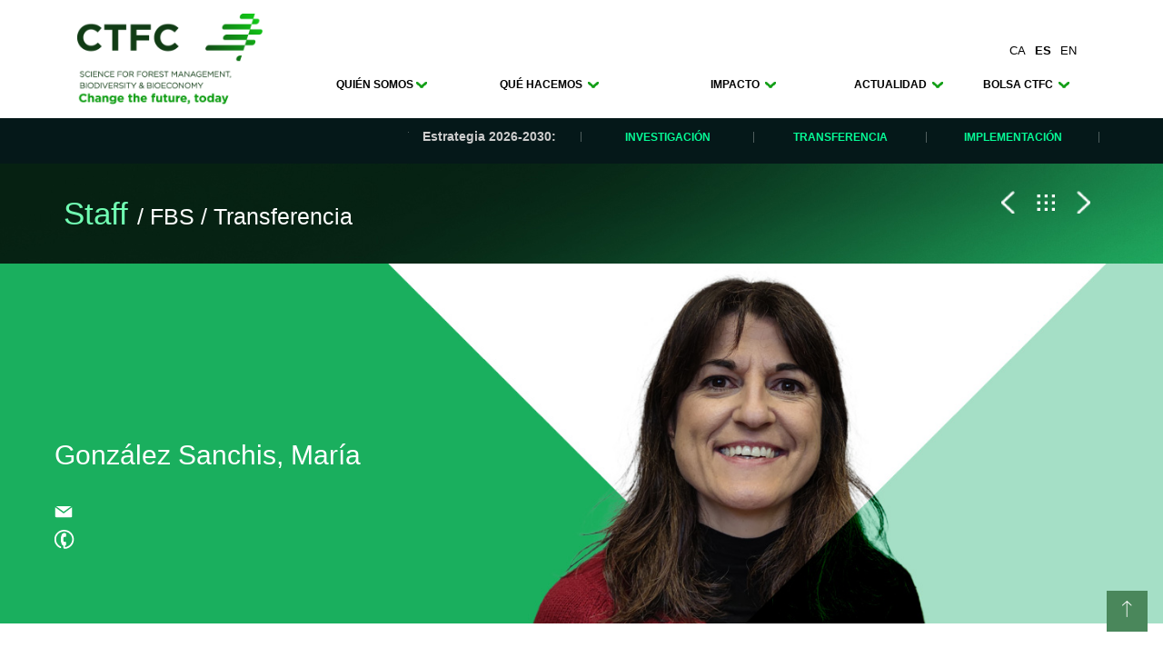

--- FILE ---
content_type: text/html; charset=utf8mb4_general_ci
request_url: https://ctfc.cat/es/personal_det.php?id=384
body_size: 4970
content:
<!DOCTYPE html>
<html lang="en">
  <head>
  
 
    <!-- Required meta tags always come first -->
    <meta charset="utf-8">
    <meta name="viewport" content="width=device-width, initial-scale=1, shrink-to-fit=no">
    <meta http-equiv="x-ua-compatible" content="ie=edge">
    <link rel="icon" type="image/png" href="/images/favicon.ico" />


    <!-- Bootstrap CSS -->
    <link rel="stylesheet" href="../css/bootstrap.min.css">
    
    <link href="https://fonts.googleapis.com/css?family=Lato:300,400,900|Roboto:300,400,700" rel="stylesheet">
    <link rel="stylesheet" href="../css/ionicons.min.css">
   
    <link rel="stylesheet" href="../css/style.css">
    
   <link rel="stylesheet" href="../css/responsiveslides.css">
     
     <script language="javascript">
function obre(prg)
	{
		
		
		
		
		var obj = document.getElementById('prg'+prg);
		
		
		
		if (obj.style.display=='none')
		{ 
			obj.style.display='block'; 
						
		}
		
		else if (obj.style.display=='block')
		{ 
			obj.style.display='none'; 
						
		}
		
		
	}
	</script>


  </head>
  <body>
    
<header  style="z-index:999" > 
    <nav class="navbar navbar-default anna-nav">
        <div class="container">
        <!-- Brand and toggle get grouped for better mobile display -->
          <div class="navbar-header">
            <button type="button" class="navbar-toggle collapsed" data-toggle="collapse" data-target="#bs-example-navbar-collapse-1" aria-expanded="false">
              <span class="sr-only">Toggle navigation</span>
              <span class="icon-bar"></span>
              <span class="icon-bar"></span>
              <span class="icon-bar"></span>
            </button>
            
          </div>

          <!-- Collect the nav links, forms, and other content for toggling -->
          <div class="collapse navbar-collapse" id="bs-example-navbar-collapse-1">
          <div class="row mobno">
          <div class="col-md-3">
         
                     <a href="/es/"><img src="../images/menubar_logo_CTFC_144.png" alt="Consorci Centre de CiÃ¨ncia i Tecnologia Forestal de Catalunya" width="80%" style="padding: 15px 0px;" /></a>
                    
          </div>
          <div class="col-md-9" style="padding-top:45px">
          <div class="row" align="right">
                       <div class="col-md-12 idiomes" style="padding-bottom:20px" align="right">
              <a href="../personal_det.php?id=384">CA</a><a href="#"><strong>ES</strong></a><a href="../en/personal_det.php?id=384">EN</a>              </div> </div>
          <!-- 1'espai de 10 que tinc, el divideixo en 6, i en deixo un per la fletxa final-->
            <div class="row">
            
            <div class="col-md-2 menu0"><a data-toggle="collapse" href="#collapseExample" role="button" aria-expanded="false" aria-controls="collapseExample" class="idioma2" style="color:#000;text-decoration:none">QUIÃ‰N SOMOS<img src="../images/menubar_icon_desplegav.png" width="15px"/></a></div>
              <div class="col-md-3 menu0" align="center"><a data-toggle="collapse" href="#collapseExample" role="button" aria-expanded="false" aria-controls="collapseExample" class="idioma2" style="color:#000;text-decoration:none">QUÃ‰ HACEMOS <img src="../images/menubar_icon_desplegav.png" width="15px"/></a></div>
            
              <div class="col-md-3 menu0" align="center"><a data-toggle="collapse" href="#collapseExample" role="button" aria-expanded="false" aria-controls="collapseExample" class="idioma2" style="color:#000;text-decoration:none">IMPACTO <img src="../images/menubar_icon_desplegav.png" width="15px"/></a></div>
             
              <div class="col-md-2 menu0"><a data-toggle="collapse" href="#collapseExample" role="button" aria-expanded="false" aria-controls="collapseExample"class="idioma2" style="color:#000;text-decoration:none">ACTUALIDAD <img src="../images/menubar_icon_desplegav.png" width="15px"/></a></div>
              <div class="col-md-2 menu0"><a data-toggle="collapse" href="#collapseExample" role="button" aria-expanded="false" aria-controls="collapseExample" class="idioma2" style="color:#000;text-decoration:none">BOLSA CTFC <img src="../images/menubar_icon_desplegav.png" width="15px"/></a></div>
              </div> <!-- tanco el row de dalt, falta la creu/v-->
              </div><!-- tanco la col de 7-->
              
              </div> <!-- tanco el row de dalt amb tot -->
              
               <div class="row collapse mobsol"  id="collapseExample">
          <div class="col-md-3">
           <div class="idiomes mobsol"  >
           <div class="logmob"><a href="/es/"><img src="/images/homepage_logo_CTFC_trans.png" style="width:50%"/></a></div>
               <a href="../personal_det.php?id=384">CA</a><a href="#"><strong>ES</strong></a><a href="../en/personal_det.php?id=384">EN</a>              </div>
         <!-- l'espai del logo ara no hi ha res -->
          </div>
          <div class="col-md-9">
          <!-- 1'espai de 10 que tinc, el divideixo en 6, i en deixo un per la fletxa final-->
            <div class="row" style="margin-bottom:15px">
            <div class="col-md-2">
            <div class="menu1t">QUIÃ‰N SOMOS</div>
            <div class="menu1"><a href="institucio.php" >La instituciÃ³n </a></div>
            <div class="menu1"><a href="manifest.php" >VisiÃ³n y misiÃ³n </a></div>
            <div class="menu1 "><a href="xifres.php" > El CTFC en cifras</a></div>
            
            <div class="menu1"><a href="personal24.php" >Equipo CTFC</a></div>
            <div class="menu1"><a href="sab.php" >Consejo CientÃ­fico Asesor </a></div>
            <!--<div class="menu1"><a href="#" >Segells i acreditacions</a></div>-->
          
           <div class="menu1 "><a href="treballemamb.php" > Trabajamos para... </a></div>
           <div class="menu1 last"><a href="contacte.php" >Contacta</a></div>
            </div>
            <div class="col-md-3">
            <div class="menu1t">QUÃ‰ HACEMOS</div>
            <div class="menu1"><a href="estrategia_2530.php" > Estrategia 2026-2030</a></div>
            <div class="menu1"><a href="gestioforestal24.php" ><strong>Programa: </strong>GestiÃ³n forestal multifuncional</a></div>
            <div class="menu1"><a href="gestioconsbio24.php" ><strong>Programa: </strong>GestiÃ³n y conservaciÃ³n de la biodiversidad</a></div>
            <div class="menu1"><a href="dinamicapaisatge24.php" ><strong>Programa: </strong>DinÃ¡mica y planificaciÃ³n del paisaje</a></div>
            <div class="menu1"><a href="bioeconomia24.php" ><strong>Programa: </strong>BioeconomÃ­a, salud y gobernanza</a></div>
            <div class="menu1"><a href="projectes.php" >Proyectos destacados</a></div>
            <div class="menu1 last"><a href="hubforestal.php" target="_blank" >HUB Forestal</a></div>
            </div>
            
            <div class="col-md-3">
            <div class="menu1t">IMPACTO</div>
            <!--<div class="menu1"><a href="#" >Publicacions destacades</a></div>-->
            <div class="menu1"><a href="assoliments.php" >Logros relevantes</a></div>
            <div class="menu1"><a href="ipr.php" >Propiedad intelectual</a></div>
            <div class="menu1"><a href="trl.php" >Nivel tecnolÃ³gico</a></div>
            <div class="menu1"><a href="sgr.php" >Grupos de investigaciÃ³n</a></div>
            <div class="menu1"><a href="publicacions_cercador.php" >Publicaciones</a></div>
            <div class="menu1"><a href="publicacions.php" >Articulos</a></div>
            <div class="menu1 last"><a href="publicacions_llibres.php" >Libros y manuales</a></div>
            </div>
            <div class="col-md-2"> 
            <div class="menu1t">ACTUALIDAD</div>
            <div class="menu1"><a href="http://blog.ctfc.cat" >Blog CTFC</a></div>
            <!--<div class="menu1"><a href="#" >Videos</a></div>-->
            <!--<div class="menu1"><a href="#" >DescÃ rregues</a></div>-->
            <div class="menu1"><a href="xarxes.php" >Redes sociales</a></div>
            <div class="menu1 last"><a href="premsa.php" >Zona de prensa</a></div>
            </div>
            <div class="col-md-2">
            <div class="menu1t">BOLSA CTFC</div>
             <div class="menu1 last"><a href="borsa.php" >Trabaja con nosotros</a></div>
            </div>
              </div> <!-- tanco el row de dalt, falta la creu/v-->
              </div><!-- tanco la col de 7-->
              
              <div class="col-md-2 mobsol">
            <div class="menu1t">Estrategia 2026-2030</div>
            <div class="menu1"><a href="recerca.php" class="idioma3" title="enllaÃ§ a InvestigaciÃ³n">InvestigaciÃ³n</a></div>
            <div class="menu1"><a href="transferencia.php" class="idioma3" title="enllaÃ§ a Transferencia" >Transferencia </br></a></div>
              <div class="menu1"><a href="implementacio.php" class="idioma3" title="enllaÃ§ a ImplementaciÃ³n">ImplementaciÃ³n</a></div>
          
              
              <p>&nbsp;</p>
            </div>

             
             <div class="col-md-1">
             <!-- l'espai d'obrir i tancar ara no hi ha res-->
              </div>

              </div> <!-- tanco el row de dalt amb tot -->
              
            
          </div><!-- /.navbar-collapse -->
          <!--<hr class="navbar-divider">-->
        </div><!-- /.container-fluid -->
        </nav>
        <nav class="navbar navbar-default anna-nav2 mobno" style="border-radius:0px">
        <div class="container">
        <!-- Brand and toggle get grouped for better mobile display -->
          <div class="navbar-header">
            <button type="button" class="navbar-toggle collapsed" data-toggle="collapse" data-target="#bs-example-navbar-collapse-2" aria-expanded="false">
              <span class="sr-only">Toggle navigation</span>
              <span class="icon-bar"></span>
              <span class="icon-bar"></span>
              <span class="icon-bar"></span>
            </button>
            
          </div>
          

         <!-- Collect the nav links, forms, and other content for toggling -->
          <div class="collapse navbar-collapse" id="bs-example-navbar-collapse-2">
         
          <div class="row top_2" style="padding-top:15px">
          	<div class="col-md-4"></div>
           
              <div class="col-md-2" style="color:#ccc">Estrategia 2026-2030:</div>  
            <div class="col-md-2" align="center"><a href="recerca.php" class="idioma3" title="enllaÃ§ a INVESTIGACIÃ“N">INVESTIGACIÃ“N</a></div>
              <div class="col-md-2"  align="center"><a href="transferencia.php" class="idioma3" title="enllaÃ§ a TRANSFERENCIA">TRANSFERENCIA </a></div>
              <div class="col-md-2"  align="center"><a href="implementacio.php" class="idioma3" title="enllaÃ§ a IMPLEMENTACIÃ“N">IMPLEMENTACIÃ“N</a></div>
              
          

              </div> <!-- tanco el row de dalt amb tot -->
           
          </div><!-- /.navbar-collapse -->
          <!--<hr class="navbar-divider">-->
        </div><!-- /.container-fluid -->
      </nav>
 
     
    </header>    <section id="intro" style="background-image:url(/images/Staff_fitxa_header_background.jpg);padding:30px;background-repeat:no-repeat; background-color:#23b867; ">
     
     
  <div class="container">
         
       
        <div class="row">
       <div class="col-md-8">
    <div class="staff_tit" >Staff <span class="staff_5"> / FBS / Transferencia</span>
    </div></div>
        <div class="col-md-4" align="right">
    <div align="right">
        <a href="personal_det.php?id=61">
    <img src="/images/staff_fitxa_icon_arrow_left_1.png" width="15px" hspace="10px"/></a>
          
     <a href="personal.php">
    <img src="/images/staff_fitxa_icon_index_1.png" width="20px" hspace="10px"/></a>
    
         <a href="personal_det.php?id=246"><img src="/images/staff_fitxa_icon_arrow_right_1.png" width="15px" hspace="10px"/></a>
         </div></div>
    </div>
    </div>
  
</section>



 <section id="bloc01" class="overflow-x-hidden" style="background-color:#1aaf5e"> <div class="container-fluid">
      <div class="row">
     
        <div class="col-md-4">
          <div class="customer-support-content padding-top-175 sm-padding-top-bottom-50-75" style="max-width:400px; float:right">
            <div class="staff_6">GonzÃ¡lez Sanchis, MarÃ­a </div>
            <div class="staff_7"></div>
            &nbsp;
            &nbsp;
            <div class="staff_8">
            <div style="padding:10px 0px" > <img src="/images/staff_fitxa_icon_mail.png" style="padding-right:15px"/></div>
            <div> <img src="/images/staff_fitxa_icon_phone.png" style="padding-right:15px"/>
						 
                        </div>
            </div> <!-- bloc 3-->
            
          </div>
        </div>
        <div class="col-md-8 " style="padding:0">
       <div class="image-wraper-r" >
                        <img class="img-responsive" src="/images/personal/staff_fitxa_Maria_G.jpg" alt="">
			         </div>
        </div>          
        </div>
      </div>
    </section>

   <section id="blocintro" class="padding-top-bottom-60" style="background-color:#ffffff">
      <div class="container">
        <div class="row">
          <div class="col-md-6" style="padding:0px 0px">
          <div class="staff_9">
                    </div></div>
          <div  class="col-md-6">
          <div class="staff_10" style="padding:0px 20px">
            </div>
          </div>
         
    
         
          </div><!-- tanco el row -->
          
         
       
       </div>
     
    </section>
    
   
    <footer style="padding-top:50px" >
<hr style="border-top:1px solid #c0c1c1" />
      <div class="container">
        <div class="row">
          <div class="col-md-4 padding-top-bottom-30">
           
             
                <img src="/images/footer_logo_CTFC_144.png" width="252px" alt="Logo CTFC">
              
           
           
          </div>
          
       
                       
              <div class="col-md-4 col-sm-6 padding-top-bottom-30" style="padding-left:15px; padding-right:15px">
                <div class="footer_2">
                 
                    <a href="https://contractaciopublica.gencat.cat/ecofin_pscp/AppJava/es_ES/cap.pscp?ambit=&keyword=forestal&reqCode=viewDetail&idCap=4582623" target="_blank">Perfil del contratante</a><br/>
                     <a href="/borsa.php" >Bolsa de trabajo</a><br/>
                   
                    <a href="protecciodades.php">ProtecciÃ³n de datos y polÃ­tica de privacidad</a><br/>
                    <a href="http://www.ctfc.cat/docs/iso_esp.pdf" target="_blank">Certificado ISO</a><br/>
                     <a href="http://www.ctfc.cat/docs/III%20PLA%20IGUALTAT%20CTFC.pdf"  target="_blank">Plan de Igualdad CTFC</a><br/>
                    <a href="rrhhstrategy.php" >Estrategia de RRHH</a><br/>
                     
                    
                  
                </div>
              </div>
              <div class="col-md-4 col-sm-6 padding-top-bottom-30">
              
                <div class="footer_03">
                  <div class="footer_3" >SÃ­guenos!</div>
              	<!--<div class="footer_1">Segueix-nos!</div>--><br />
                
                <a href="https://www.facebook.com/ctforestal/?ref=sgm" target="_blank" title="facebook">
                    <div class="contenedor-imagen">
                    <img src="/images/footer_XS_facebook_1.png" width="48px" alt="facebook" class="imagen-normal"/>
                    <img src="/images/footer_XS_facebook_2.png" width="48px" alt="facebook" class="imagen-hover"/>
                    </div>
                </a>
                  <a href="http://www.youtube.com/user/ctfcavui" target="_blank"  title="youtube">
                      <div class="contenedor-imagen">
                      <img src="/images/footer_XS_youtube_1.png" width="48px"   alt="youtube" class="imagen-normal"/>
                      <img src="/images/footer_XS_youtube_2.png" width="48px"   alt="youtube" class="imagen-hover"/>
                      </div>
                  </a>
                  <a href="http://twitter.com/ctforestal" target="_blank"  title="twitter">
                      <div class="contenedor-imagen">
                      <img src="/images/footer_XS_X_1.png" width="48px"  alt="twitter" class="imagen-normal"/>
                      <img src="/images/footer_XS_X_2.png" width="48px"  alt="twitter" class="imagen-hover"/>
                      </div>
                  </a>
                  <a href="https://www.instagram.com/ctforestal/" target="_blank" title="instagram">
                      <div class="contenedor-imagen"> 
                      <img src="/images/footer_XS_instagram_1.png" width="48px" alt="instagram" class="imagen-normal"/>
                      <img src="/images/footer_XS_instagram_2.png" width="48px" alt="instagram" class="imagen-hover"/>
                      </div>
                  </a>
                  <a href="https://bsky.app/profile/ctforestal.bsky.social" target="_blank" title="Bluesky">
                      <div class="contenedor-imagen"> 
                      <img src="/images/footer_XS_bluesky_1.png" width="48px" alt="Bluesky" class="imagen-normal"/>
                      <img src="/images/footer_XS_bluesky_2.png" width="48px" alt="Bluesky" class="imagen-hover"/>
                      </div>
                  </a>
                   <a href="https://www.linkedin.com/company/centre-ciencia-tecnologia-forestal-catalunya" target="_blank" title="linkedin">
                      <div class="contenedor-imagen"> 
                      <img src="/images/footer_XS_linkedin_1.png" width="48px" alt="linkedin" class="imagen-normal"/>
                      <img src="/images/footer_XS_linkedin_2.png" width="48px" alt="linkedin" class="imagen-hover"/>
                      </div>
                  </a>
              	
                </div>
               
              </div>
             
              </div>
              </div>
              
          <div class="container">
          <hr style="border-top:1px solid #c0c1c1" />
         <div class="row">
         <div class="col-md-12">
         <div class="footer_3" style="padding-top:10px">Somos:</div></div>
         <div class="col-md-3">
          <img src="/images/footer_logo_CERCA_144.png"  width="222px" >
          <a href="https://ginys.cerca.cat/" target="_blank"><img src="/images/footer_logo_CERCAGINYS_144.png" width="237px" ></a>
          </div>
         
           <div class="col-md-3">
          <a href="https://www.accio.gencat.cat" target="_blank"><img src="/images/footer_logo_TECNIO_144.png"  width="200" ></a>
          <a href=" https://www.accio.gencat.cat/ca/serveis/processos-acreditacio/tecnio/" target="_blank"><p class="footer_3">Agent TECNIO acreditat per ACCIÃ“</p></a>
          </div>
           <div class="col-md-3">
          <a href="https://circularbioeconomyalliance.org/" target="_blank"><img src="/images/CBA-Logo.jpg"  width="250" ></a>
          </div>
                <div class="col-md-3">     
               <a href="https://new-european-bauhaus.europa.eu/index_en" target="_blank"><img src="/images/footer_logo_NEB_144.png" width="251px" /></a>
               </div>
         </div>
         </div>
         
        </div>
         
          <div class="container">
           <hr style="border-top:1px solid #c0c1c1" />
         <div class="row">
        
         <div class="col-md-6">
         <div class="footer_3" >Acreditaciones :</div>
          <a href="/docs/EMAS.pdf" target="_blank"><img src="/images/footer_logo_EMAS_144.png" width="108px" ></a>
         
          <a href="/docs/14000.pdf" target="_blank"><img src="/images/footer_logo_OCA_14001_144.png"  width="111px" ></a>
          
          <a href="/docs/9000.pdf" target="_blank"><img src="/images/footer_logo_OCA_9001_144.png" width="132px" ></a>
         
              
               <a href="rrhhstrategy.php" title="HR Excellence in Research"><img src="/images/footer_logo_HR_144.png" alt="HR Excellence in Research" width="107px"  title="HR Excellence in Research">  </a>
               </div>
          <div class="col-md-6">
          <!--<div class="footer_3" style="padding-left:93px">Con el apoyo de :</div>
          <img src="/images/footer_linia_Vertical_144.png" width="70px" />
              <img src="/images/footer_logo_MINISTERIO_144.png" width="240px" />     
              
               <img src="/images/footer_logo_UE_144.png" width="230px" />-->
         </div>
         
         </div>
         
        </div>
       
         <div class="container">
          <hr style="border-top:1px solid #c0c1c1" />
         <div class="row">
         <div class="col-md-12">
         <div class="footer_3" style="padding-top:20px">&copy; Centro de Ciencia y TecnologÃ­a Forestal de CataluÃ±a, 2024</div>
         </div>
         </div>
         </div>
      <br/>
     
    </footer>
    

<!-- Google tag (gtag.js) -->
<script async src="https://www.googletagmanager.com/gtag/js?id=G-K02MXR3HNF"></script>
<script>
  window.dataLayer = window.dataLayer || [];
  function gtag(){dataLayer.push(arguments);}
  gtag('js', new Date());

  gtag('config', 'G-K02MXR3HNF');
</script>
    
       
    <div id="scroll-top-div" class="scroll-top-div">
      <div class="scroll-top-icon-container">
        <i class="ion-ios-arrow-thin-up"></i>
      </div>
    </div>
    <!-- jQuery first, then Tether, then Bootstrap JS. -->
     <script src="../js/jquery.min.js"></script>
    <script src="../js/bootstrap.min.js"></script>
   
    <script src="../js/script.js"></script>
    <script src="../js/sly.min.js"></script>
    <script src="../js/horizontal.js"></script>
     <script src="http://darsa.in/sly/examples/js/vendor/plugins.js"></script>
     <script type="text/javascript" src="../js/responsiveslides.js"></script>
        <script type="text/javascript" src="../js/responsiveslides.min.js"></script>

<script>
  $(function() {
    $(".rslides").responsiveSlides();
	
  });
  
  
  
</script>

        
       

  </body>
</html>
